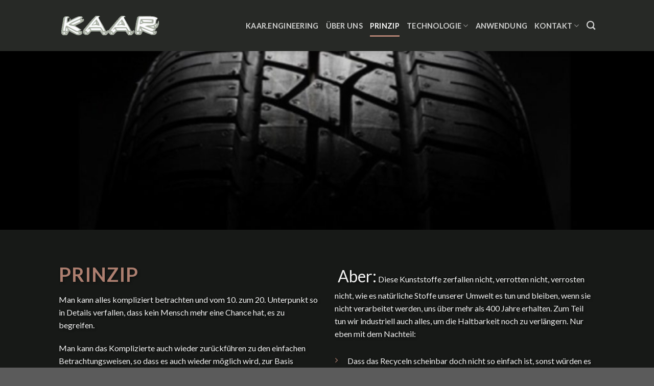

--- FILE ---
content_type: text/html; charset=UTF-8
request_url: http://kaar.engineering/prinzip/
body_size: 51239
content:
<!DOCTYPE html>
<!--[if IE 9 ]> <html lang="de" class="ie9 loading-site no-js"> <![endif]-->
<!--[if IE 8 ]> <html lang="de" class="ie8 loading-site no-js"> <![endif]-->
<!--[if (gte IE 9)|!(IE)]><!--><html lang="de" class="loading-site no-js"> <!--<![endif]-->
<head>
	<meta charset="UTF-8" />
	<meta name="viewport" content="width=device-width, initial-scale=1.0, maximum-scale=1.0, user-scalable=no" />

	<link rel="profile" href="http://gmpg.org/xfn/11" />
	<link rel="pingback" href="http://kaar.engineering/xmlrpc.php" />

	<script>(function(html){html.className = html.className.replace(/\bno-js\b/,'js')})(document.documentElement);</script>
<title>Prinzip &#8211; KAAR.ENGINEERING</title>

<script>
const lang = ["Google Maps","Google Karte laden","Die  Karte wurde von Google Maps eingebettet.","Es gelten die","von Google.","Datenschutzerklärungen","http://kaar.engineering/wp-content/plugins/aweos-google-maps-iframe-load-per-click/lang/../"];
</script>
<meta name='robots' content='noindex,follow' />
<link rel='dns-prefetch' href='//s.w.org' />
<link rel="alternate" type="application/rss+xml" title="KAAR.ENGINEERING &raquo; Feed" href="http://kaar.engineering/feed/" />
<link rel="alternate" type="application/rss+xml" title="KAAR.ENGINEERING &raquo; Kommentar-Feed" href="http://kaar.engineering/comments/feed/" />
<link rel="alternate" type="application/rss+xml" title="KAAR.ENGINEERING &raquo; Prinzip Kommentar-Feed" href="http://kaar.engineering/prinzip/feed/" />
		<script type="text/javascript">
			window._wpemojiSettings = {"baseUrl":"https:\/\/s.w.org\/images\/core\/emoji\/11\/72x72\/","ext":".png","svgUrl":"https:\/\/s.w.org\/images\/core\/emoji\/11\/svg\/","svgExt":".svg","source":{"concatemoji":"http:\/\/kaar.engineering\/wp-includes\/js\/wp-emoji-release.min.js?ver=5.0.22"}};
			!function(e,a,t){var n,r,o,i=a.createElement("canvas"),p=i.getContext&&i.getContext("2d");function s(e,t){var a=String.fromCharCode;p.clearRect(0,0,i.width,i.height),p.fillText(a.apply(this,e),0,0);e=i.toDataURL();return p.clearRect(0,0,i.width,i.height),p.fillText(a.apply(this,t),0,0),e===i.toDataURL()}function c(e){var t=a.createElement("script");t.src=e,t.defer=t.type="text/javascript",a.getElementsByTagName("head")[0].appendChild(t)}for(o=Array("flag","emoji"),t.supports={everything:!0,everythingExceptFlag:!0},r=0;r<o.length;r++)t.supports[o[r]]=function(e){if(!p||!p.fillText)return!1;switch(p.textBaseline="top",p.font="600 32px Arial",e){case"flag":return s([55356,56826,55356,56819],[55356,56826,8203,55356,56819])?!1:!s([55356,57332,56128,56423,56128,56418,56128,56421,56128,56430,56128,56423,56128,56447],[55356,57332,8203,56128,56423,8203,56128,56418,8203,56128,56421,8203,56128,56430,8203,56128,56423,8203,56128,56447]);case"emoji":return!s([55358,56760,9792,65039],[55358,56760,8203,9792,65039])}return!1}(o[r]),t.supports.everything=t.supports.everything&&t.supports[o[r]],"flag"!==o[r]&&(t.supports.everythingExceptFlag=t.supports.everythingExceptFlag&&t.supports[o[r]]);t.supports.everythingExceptFlag=t.supports.everythingExceptFlag&&!t.supports.flag,t.DOMReady=!1,t.readyCallback=function(){t.DOMReady=!0},t.supports.everything||(n=function(){t.readyCallback()},a.addEventListener?(a.addEventListener("DOMContentLoaded",n,!1),e.addEventListener("load",n,!1)):(e.attachEvent("onload",n),a.attachEvent("onreadystatechange",function(){"complete"===a.readyState&&t.readyCallback()})),(n=t.source||{}).concatemoji?c(n.concatemoji):n.wpemoji&&n.twemoji&&(c(n.twemoji),c(n.wpemoji)))}(window,document,window._wpemojiSettings);
		</script>
		<style type="text/css">
img.wp-smiley,
img.emoji {
	display: inline !important;
	border: none !important;
	box-shadow: none !important;
	height: 1em !important;
	width: 1em !important;
	margin: 0 .07em !important;
	vertical-align: -0.1em !important;
	background: none !important;
	padding: 0 !important;
}
</style>
<link rel='stylesheet' id='wp-block-library-css'  href='http://kaar.engineering/wp-includes/css/dist/block-library/style.min.css?ver=5.0.22' type='text/css' media='all' />
<link rel='stylesheet' id='awpm_style-css'  href='http://kaar.engineering/wp-content/plugins/aweos-google-maps-iframe-load-per-click/style.css?ver=5.2' type='text/css' media='all' />
<link rel='stylesheet' id='contact-form-7-css'  href='http://kaar.engineering/wp-content/plugins/contact-form-7/includes/css/styles.css?ver=5.1.1' type='text/css' media='all' />
<link rel='stylesheet' id='wpsm_counter-font-awesome-front-css'  href='http://kaar.engineering/wp-content/plugins/counter-number-showcase/assets/css/font-awesome/css/font-awesome.min.css?ver=5.0.22' type='text/css' media='all' />
<link rel='stylesheet' id='wpsm_counter_bootstrap-front-css'  href='http://kaar.engineering/wp-content/plugins/counter-number-showcase/assets/css/bootstrap-front.css?ver=5.0.22' type='text/css' media='all' />
<link rel='stylesheet' id='wpsm_counter_column-css'  href='http://kaar.engineering/wp-content/plugins/counter-number-showcase/assets/css/counter-column.css?ver=5.0.22' type='text/css' media='all' />
<link rel='stylesheet' id='wpos-swiper-style-css'  href='http://kaar.engineering/wp-content/plugins/swiper-slider-and-carousel/assets/css/swiper.min.css?ver=1.1' type='text/css' media='all' />
<link rel='stylesheet' id='wp-ssc-public-css-css'  href='http://kaar.engineering/wp-content/plugins/swiper-slider-and-carousel/assets/css/wp-ssc-public.css?ver=1.1' type='text/css' media='all' />
<link rel='stylesheet' id='flatsome-icons-css'  href='http://kaar.engineering/wp-content/themes/flatsome/assets/css/fl-icons.css?ver=3.3' type='text/css' media='all' />
<link rel='stylesheet' id='tablepress-default-css'  href='http://kaar.engineering/wp-content/plugins/tablepress/css/default.min.css?ver=1.9.1' type='text/css' media='all' />
<link rel='stylesheet' id='flatsome-main-css'  href='http://kaar.engineering/wp-content/themes/flatsome/assets/css/flatsome.css?ver=3.7.2' type='text/css' media='all' />
<link rel='stylesheet' id='flatsome-style-css'  href='http://kaar.engineering/wp-content/themes/flatsome-child/style.css?ver=3.0' type='text/css' media='all' />
<script type='text/javascript' src='http://kaar.engineering/wp-includes/js/jquery/jquery.js?ver=1.12.4'></script>
<script type='text/javascript' src='http://kaar.engineering/wp-includes/js/jquery/jquery-migrate.min.js?ver=1.4.1'></script>
<script type='text/javascript' src='http://kaar.engineering/wp-content/plugins/aweos-google-maps-iframe-load-per-click/script.js?ver=5.1'></script>
<link rel='https://api.w.org/' href='http://kaar.engineering/wp-json/' />
<link rel="EditURI" type="application/rsd+xml" title="RSD" href="http://kaar.engineering/xmlrpc.php?rsd" />
<link rel="wlwmanifest" type="application/wlwmanifest+xml" href="http://kaar.engineering/wp-includes/wlwmanifest.xml" /> 
<meta name="generator" content="WordPress 5.0.22" />
<link rel="canonical" href="http://kaar.engineering/prinzip/" />
<link rel='shortlink' href='http://kaar.engineering/?p=298' />
<link rel="alternate" type="application/json+oembed" href="http://kaar.engineering/wp-json/oembed/1.0/embed?url=http%3A%2F%2Fkaar.engineering%2Fprinzip%2F" />
<link rel="alternate" type="text/xml+oembed" href="http://kaar.engineering/wp-json/oembed/1.0/embed?url=http%3A%2F%2Fkaar.engineering%2Fprinzip%2F&#038;format=xml" />
<style>.bg{opacity: 0; transition: opacity 1s; -webkit-transition: opacity 1s;} .bg-loaded{opacity: 1;}</style><!--[if IE]><link rel="stylesheet" type="text/css" href="http://kaar.engineering/wp-content/themes/flatsome/assets/css/ie-fallback.css"><script src="//cdnjs.cloudflare.com/ajax/libs/html5shiv/3.6.1/html5shiv.js"></script><script>var head = document.getElementsByTagName('head')[0],style = document.createElement('style');style.type = 'text/css';style.styleSheet.cssText = ':before,:after{content:none !important';head.appendChild(style);setTimeout(function(){head.removeChild(style);}, 0);</script><script src="http://kaar.engineering/wp-content/themes/flatsome/assets/libs/ie-flexibility.js"></script><![endif]-->    <script type="text/javascript">
    WebFontConfig = {
      google: { families: [ "Lato:regular,700","Lato:regular,400","Lato:regular,700","Dancing+Script:regular,400", ] }
    };
    (function() {
      var wf = document.createElement('script');
      wf.src = 'https://ajax.googleapis.com/ajax/libs/webfont/1/webfont.js';
      wf.type = 'text/javascript';
      wf.async = 'true';
      var s = document.getElementsByTagName('script')[0];
      s.parentNode.insertBefore(wf, s);
    })(); </script>
  <link rel="icon" href="http://kaar.engineering/wp-content/uploads/2018/09/cropped-logo-32x32.png" sizes="32x32" />
<link rel="icon" href="http://kaar.engineering/wp-content/uploads/2018/09/cropped-logo-192x192.png" sizes="192x192" />
<link rel="apple-touch-icon-precomposed" href="http://kaar.engineering/wp-content/uploads/2018/09/cropped-logo-180x180.png" />
<meta name="msapplication-TileImage" content="http://kaar.engineering/wp-content/uploads/2018/09/cropped-logo-270x270.png" />
<style id="custom-css" type="text/css">:root {--primary-color: #ad7f70;}/* Site Width */.header-main{height: 100px}#logo img{max-height: 100px}#logo{width:200px;}.header-top{min-height: 30px}.has-transparent + .page-title:first-of-type,.has-transparent + #main > .page-title,.has-transparent + #main > div > .page-title,.has-transparent + #main .page-header-wrapper:first-of-type .page-title{padding-top: 100px;}.header.show-on-scroll,.stuck .header-main{height:70px!important}.stuck #logo img{max-height: 70px!important}.header-bg-color, .header-wrapper {background-color: #272926}.header-bottom {background-color: #f1f1f1}@media (max-width: 549px) {.header-main{height: 70px}#logo img{max-height: 70px}}/* Color */.accordion-title.active, .has-icon-bg .icon .icon-inner,.logo a, .primary.is-underline, .primary.is-link, .badge-outline .badge-inner, .nav-outline > li.active> a,.nav-outline >li.active > a, .cart-icon strong,[data-color='primary'], .is-outline.primary{color: #ad7f70;}/* Color !important */[data-text-color="primary"]{color: #ad7f70!important;}/* Background Color */[data-text-bg="primary"]{background-color: #ad7f70;}/* Background */.scroll-to-bullets a,.featured-title, .label-new.menu-item > a:after, .nav-pagination > li > .current,.nav-pagination > li > span:hover,.nav-pagination > li > a:hover,.has-hover:hover .badge-outline .badge-inner,button[type="submit"], .button.wc-forward:not(.checkout):not(.checkout-button), .button.submit-button, .button.primary:not(.is-outline),.featured-table .title,.is-outline:hover, .has-icon:hover .icon-label,.nav-dropdown-bold .nav-column li > a:hover, .nav-dropdown.nav-dropdown-bold > li > a:hover, .nav-dropdown-bold.dark .nav-column li > a:hover, .nav-dropdown.nav-dropdown-bold.dark > li > a:hover, .is-outline:hover, .tagcloud a:hover,.grid-tools a, input[type='submit']:not(.is-form), .box-badge:hover .box-text, input.button.alt,.nav-box > li > a:hover,.nav-box > li.active > a,.nav-pills > li.active > a ,.current-dropdown .cart-icon strong, .cart-icon:hover strong, .nav-line-bottom > li > a:before, .nav-line-grow > li > a:before, .nav-line > li > a:before,.banner, .header-top, .slider-nav-circle .flickity-prev-next-button:hover svg, .slider-nav-circle .flickity-prev-next-button:hover .arrow, .primary.is-outline:hover, .button.primary:not(.is-outline), input[type='submit'].primary, input[type='submit'].primary, input[type='reset'].button, input[type='button'].primary, .badge-inner{background-color: #ad7f70;}/* Border */.nav-vertical.nav-tabs > li.active > a,.scroll-to-bullets a.active,.nav-pagination > li > .current,.nav-pagination > li > span:hover,.nav-pagination > li > a:hover,.has-hover:hover .badge-outline .badge-inner,.accordion-title.active,.featured-table,.is-outline:hover, .tagcloud a:hover,blockquote, .has-border, .cart-icon strong:after,.cart-icon strong,.blockUI:before, .processing:before,.loading-spin, .slider-nav-circle .flickity-prev-next-button:hover svg, .slider-nav-circle .flickity-prev-next-button:hover .arrow, .primary.is-outline:hover{border-color: #ad7f70}.nav-tabs > li.active > a{border-top-color: #ad7f70}.widget_shopping_cart_content .blockUI.blockOverlay:before { border-left-color: #ad7f70 }.woocommerce-checkout-review-order .blockUI.blockOverlay:before { border-left-color: #ad7f70 }/* Fill */.slider .flickity-prev-next-button:hover svg,.slider .flickity-prev-next-button:hover .arrow{fill: #ad7f70;}/* Background Color */[data-icon-label]:after, .secondary.is-underline:hover,.secondary.is-outline:hover,.icon-label,.button.secondary:not(.is-outline),.button.alt:not(.is-outline), .badge-inner.on-sale, .button.checkout, .single_add_to_cart_button{ background-color:#272926; }[data-text-bg="secondary"]{background-color: #272926;}/* Color */.secondary.is-underline,.secondary.is-link, .secondary.is-outline,.stars a.active, .star-rating:before, .woocommerce-page .star-rating:before,.star-rating span:before, .color-secondary{color: #272926}/* Color !important */[data-text-color="secondary"]{color: #272926!important;}/* Border */.secondary.is-outline:hover{border-color:#272926}body{font-family:"Lato", sans-serif}body{font-weight: 400}body{color: #272926}.nav > li > a {font-family:"Lato", sans-serif;}.nav > li > a {font-weight: 700;}h1,h2,h3,h4,h5,h6,.heading-font, .off-canvas-center .nav-sidebar.nav-vertical > li > a{font-family: "Lato", sans-serif;}h1,h2,h3,h4,h5,h6,.heading-font,.banner h1,.banner h2{font-weight: 700;}h1,h2,h3,h4,h5,h6,.heading-font{color: #ad7f70;}.alt-font{font-family: "Dancing Script", sans-serif;}.alt-font{font-weight: 400!important;}.label-new.menu-item > a:after{content:"Neu";}.label-hot.menu-item > a:after{content:"Hot";}.label-sale.menu-item > a:after{content:"Ausverkauf";}.label-popular.menu-item > a:after{content:"Beliebt";}</style>		<style type="text/css" id="wp-custom-css">
			/*platziert das video ganz hoch*/
.video.video-fit.mb {
	padding: 0 !important;
	margin: 0 !important;
}

/*maps wird zentriert*/
.awmp-map {
   width: 100%!important;
}

/*aufzählung mit haken, farbe geändert und border weg*/
li.bullet-checkmark:before {
	color: #ad7f70 !important;
}

ul li.bullet-checkmark, ul li.bullet-arrow, ul li.bullet-star {
	border-bottom: none;
}
/*bringt aufzählungspunkte näher zusammen*/
ul li.bullet-checkmark p  {
	margin: 0;
}

/*aufzählung mit arrow, farbe geändert und border weg*/
li.bullet-arrow:before {
	color: #ad7f70 !important;
}

ul li.bullet-arrow, ul li.bullet-arrow, ul li.bullet-star {
	border-bottom: none;
}
/*bringt aufzählungspunkte näher zusammen*/
ul li.bullet-arrow p  {
	margin: 0;
}

.wpcf7-list-item-label {
	font-weight: normal;
	font-size: 80%;
}		</style>
	</head>

<body class="page-template page-template-page-blank page-template-page-blank-php page page-id-298 header-shadow lightbox nav-dropdown-has-arrow">


<a class="skip-link screen-reader-text" href="#main">Skip to content</a>

<div id="wrapper">


<header id="header" class="header has-sticky sticky-jump">
   <div class="header-wrapper">
	<div id="masthead" class="header-main nav-dark">
      <div class="header-inner flex-row container logo-left medium-logo-center" role="navigation">

          <!-- Logo -->
          <div id="logo" class="flex-col logo">
            <!-- Header logo -->
<a href="http://kaar.engineering/" title="KAAR.ENGINEERING" rel="home">
    <img width="200" height="100" src="http://kaar.engineering/wp-content/uploads/2018/09/logo.png" class="header_logo header-logo" alt="KAAR.ENGINEERING"/><img  width="200" height="100" src="http://kaar.engineering/wp-content/uploads/2018/09/logo.png" class="header-logo-dark" alt="KAAR.ENGINEERING"/></a>
          </div>

          <!-- Mobile Left Elements -->
          <div class="flex-col show-for-medium flex-left">
            <ul class="mobile-nav nav nav-left ">
              <li class="nav-icon has-icon">
  		<a href="#" data-open="#main-menu" data-pos="left" data-bg="main-menu-overlay" data-color="" class="is-small" aria-controls="main-menu" aria-expanded="false">
		
		  <i class="icon-menu" ></i>
		  		</a>
	</li>            </ul>
          </div>

          <!-- Left Elements -->
          <div class="flex-col hide-for-medium flex-left
            flex-grow">
            <ul class="header-nav header-nav-main nav nav-left  nav-line-bottom nav-size-medium nav-uppercase" >
                          </ul>
          </div>

          <!-- Right Elements -->
          <div class="flex-col hide-for-medium flex-right">
            <ul class="header-nav header-nav-main nav nav-right  nav-line-bottom nav-size-medium nav-uppercase">
              <li id="menu-item-14" class="menu-item menu-item-type-post_type menu-item-object-page menu-item-home  menu-item-14"><a href="http://kaar.engineering/" class="nav-top-link">KAAR.ENGINEERING</a></li>
<li id="menu-item-292" class="menu-item menu-item-type-post_type menu-item-object-page  menu-item-292"><a href="http://kaar.engineering/ueber-uns/" class="nav-top-link">Über Uns</a></li>
<li id="menu-item-309" class="menu-item menu-item-type-post_type menu-item-object-page current-menu-item page_item page-item-298 current_page_item active  menu-item-309"><a href="http://kaar.engineering/prinzip/" class="nav-top-link">Prinzip</a></li>
<li id="menu-item-15" class="menu-item menu-item-type-custom menu-item-object-custom menu-item-has-children  menu-item-15 has-dropdown"><a href="#" class="nav-top-link">Technologie<i class="icon-angle-down" ></i></a>
<ul class='nav-dropdown nav-dropdown-default'>
	<li id="menu-item-246" class="menu-item menu-item-type-post_type menu-item-object-page  menu-item-246"><a href="http://kaar.engineering/dritte-generation/">Dritte aktuelle Generation</a></li>
	<li id="menu-item-245" class="menu-item menu-item-type-post_type menu-item-object-page  menu-item-245"><a href="http://kaar.engineering/erste-und-zweite-generation-2/">Erste und Zweite Generation</a></li>
	<li id="menu-item-253" class="menu-item menu-item-type-post_type menu-item-object-page  menu-item-253"><a href="http://kaar.engineering/plastikabfall-im-meer/">Plastikabfall im Meer</a></li>
</ul>
</li>
<li id="menu-item-307" class="menu-item menu-item-type-post_type menu-item-object-page  menu-item-307"><a href="http://kaar.engineering/anwendung/" class="nav-top-link">Anwendung</a></li>
<li id="menu-item-372" class="menu-item menu-item-type-custom menu-item-object-custom menu-item-has-children  menu-item-372 has-dropdown"><a href="#" class="nav-top-link">Kontakt<i class="icon-angle-down" ></i></a>
<ul class='nav-dropdown nav-dropdown-default'>
	<li id="menu-item-342" class="menu-item menu-item-type-post_type menu-item-object-page  menu-item-342"><a href="http://kaar.engineering/kontakt/">Ansprechpartner</a></li>
	<li id="menu-item-371" class="menu-item menu-item-type-post_type menu-item-object-page  menu-item-371"><a href="http://kaar.engineering/kontaktformular/">Kontaktformular</a></li>
</ul>
</li>
<li class="header-search header-search-dropdown has-icon has-dropdown menu-item-has-children">
		<a href="#" class="is-small"><i class="icon-search" ></i></a>
		<ul class="nav-dropdown nav-dropdown-default">
	 	<li class="header-search-form search-form html relative has-icon">
	<div class="header-search-form-wrapper">
		<div class="searchform-wrapper ux-search-box relative form- is-normal"><form method="get" class="searchform" action="http://kaar.engineering/" role="search">
		<div class="flex-row relative">
			<div class="flex-col flex-grow">
	   	   <input type="search" class="search-field mb-0" name="s" value="" id="s" placeholder="Search&hellip;" />
			</div><!-- .flex-col -->
			<div class="flex-col">
				<button type="submit" class="ux-search-submit submit-button secondary button icon mb-0">
					<i class="icon-search" ></i>				</button>
			</div><!-- .flex-col -->
		</div><!-- .flex-row -->
    <div class="live-search-results text-left z-top"></div>
</form>
</div>	</div>
</li>	</ul><!-- .nav-dropdown -->
</li>
            </ul>
          </div>

          <!-- Mobile Right Elements -->
          <div class="flex-col show-for-medium flex-right">
            <ul class="mobile-nav nav nav-right ">
                          </ul>
          </div>

      </div><!-- .header-inner -->
     
            <!-- Header divider -->
      <div class="container"><div class="top-divider full-width"></div></div>
      </div><!-- .header-main -->
<div class="header-bg-container fill"><div class="header-bg-image fill"></div><div class="header-bg-color fill"></div></div><!-- .header-bg-container -->   </div><!-- header-wrapper-->
</header>


<main id="main" class="">


<div id="content" role="main" class="content-area">

		
			
	<section class="section" id="section_1465223291">
		<div class="bg section-bg fill bg-fill  bg-loaded" >

			
			
			

		</div><!-- .section-bg -->

		<div class="section-content relative">
			


  <div class="banner has-hover" id="banner-1709200547">
          <div class="banner-inner fill">
        <div class="banner-bg fill" >
            <div class="bg fill bg-fill "></div>
                        <div class="overlay"></div>            
                    </div><!-- bg-layers -->
        <div class="banner-layers container">
            <div class="fill banner-link"></div>            


        </div><!-- .banner-layers -->
      </div><!-- .banner-inner -->

            
<style scope="scope">

#banner-1709200547 {
  padding-top: 350px;
}
#banner-1709200547 .bg.bg-loaded {
  background-image: url(http://kaar.engineering/wp-content/uploads/2018/09/140325_KAAR_lowres-pdf-1024x724.jpg);
}
#banner-1709200547 .overlay {
  background-color: rgba(0, 0, 0, 0.2);
}
</style>
  </div><!-- .banner -->



		</div><!-- .section-content -->

		
<style scope="scope">

#section_1465223291 {
  padding-top: 0px;
  padding-bottom: 0px;
}
</style>
	</section>
	
	<section class="section dark has-mask mask-arrow" id="section_697966929">
		<div class="bg section-bg fill bg-fill  bg-loaded" >

			
			<div class="section-bg-overlay absolute fill"></div>
			
	<div class="is-border"
		style="border-color:rgb(235, 235, 235);border-width:1px 0px 0px 0px;">
	</div>

		</div><!-- .section-bg -->

		<div class="section-content relative">
			

<div class="row"  id="row-348974040">

<div class="col medium-6 small-12 large-6"  ><div class="col-inner text-shadow-2"  >

<h1 class="uppercase"><span style="font-size: 140%; color: #ad7f70;">Prinzip</span></h1>
<p>Man kann alles kompliziert betrachten und vom 10. zum 20. Unterpunkt so in Details verfallen, dass kein Mensch mehr eine Chance hat, es zu begreifen.</p>
<p>Man kann das Komplizierte auch wieder zurückführen zu den einfachen Betrachtungsweisen, so dass es auch wieder möglich wird, zur Basis zurückzukehren.</p>
<p>Kunststoffe sind, so besagt es schon das Wort, künstlich hergestellte Stoffe. Damit ist nicht der mit Hilfe von einem Pyrolyse-Verfahren hergestellte Klebstoff gemeint, den schon die Menschen vor 5.000 Jahren nutzten. Damit ist auch nicht die Holzkohle gemeint, die ebenfalls in einem thermischen Prozess aus Holz gewonnen wurde.</p>
<p>Gemeint sind damit Stoffe, bei denen auf unterschiedliche Weise Öle (Carbon-Ketten) zu Stoffen, wie Gummi, PE, PET usw. verbunden werden. Diese Stoffe haben in der ersten Anwendung heute ein breites Spektrum und sind aus der täglichen Nutzung nicht mehr wegzudenken.</p>

</div></div>
<div class="col medium-6 small-12 large-6"  ><div class="col-inner text-shadow-2"  >

<p><span style="font-size: 200%;"> Aber:</span> Diese Kunststoffe zerfallen nicht, verrotten nicht, verrosten nicht, wie es natürliche Stoffe unserer Umwelt es tun und bleiben, wenn sie nicht verarbeitet werden, uns über mehr als 400 Jahre erhalten. Zum Teil tun wir industriell auch alles, um die Haltbarkeit noch zu verlängern. Nur eben mit dem Nachteil:</p>
<ul>
<li class="bullet-arrow">
<p>Dass das Recyceln scheinbar doch nicht so einfach ist, sonst würden es doch schon mehrere erfolgreich realisieren.</p>
</li>
<li class="bullet-arrow">
<p>Dass das Verbrennen doch nicht nur einen gewissen Heizwert mit sich bringt, sondern auch eine gewaltige Menge an Toxinen; über die natürlich nicht so gern und nur hinter verschlossenen Türen gesprochen wird.</p>
</li>
<li class="bullet-arrow">
<p>Dass das Versenden des Kunststoffmülls an das andere Ende der Welt (Asien/Afrika) nur dafür sorgt, dass wir es erstmal los sind; da aber die Welt rund ist, wir den Müll nun wieder im Meer vor der Haustür haben.</p>
</li>
</ul>
<p><span style="font-size: 14.4px;">Und so kann und darf es nicht weitergehen. Wir Deutschen bilden uns ein, dass wir der Weltmeister im Recyceln sind, dabei sind wir nichts weiter wie Sammel-Freaks, die das Gesammelte dann gut verpackt anderen senden. Es geht auch anders.</span></p>
<h4>WIR HABEN DEN WEG! UND DAS VERFAHREN DAZU!</h4>

</div></div>

</div>

		</div><!-- .section-content -->

		
<style scope="scope">

#section_697966929 {
  padding-top: 95px;
  padding-bottom: 95px;
  background-color: #272926;
}
#section_697966929 .section-bg-overlay {
  background-color: rgba(0, 0, 0, 0.4);
}
</style>
	</section>
	
	<section class="section hide-for-medium" id="section_1340363059">
		<div class="bg section-bg fill bg-fill  bg-loaded" >

			
			
			

		</div><!-- .section-bg -->

		<div class="section-content relative">
			


  <div class="banner has-hover has-parallax" id="banner-873218694">
          <div class="banner-inner fill">
        <div class="banner-bg fill" data-parallax="-10" data-parallax-container=".banner" data-parallax-background>
            <div class="bg fill bg-fill "></div>
                        <div class="overlay"></div>            
                    </div><!-- bg-layers -->
        <div class="banner-layers container">
            <div class="fill banner-link"></div>            


        </div><!-- .banner-layers -->
      </div><!-- .banner-inner -->

            
<style scope="scope">

#banner-873218694 {
  padding-top: 100px;
}
#banner-873218694 .bg.bg-loaded {
  background-image: url(http://kaar.engineering/wp-content/uploads/2018/09/fotolia_174324250.jpg);
}
#banner-873218694 .overlay {
  background-color: rgba(0, 0, 0, 0.2);
}
#banner-873218694 .bg {
  background-position: 3% 0%;
}
</style>
  </div><!-- .banner -->



		</div><!-- .section-content -->

		
<style scope="scope">

#section_1340363059 {
  padding-top: 0px;
  padding-bottom: 0px;
}
</style>
	</section>
	

	<section class="section hide-for-medium" id="section_829975750">
		<div class="bg section-bg fill bg-fill  bg-loaded" >

			
			
			

		</div><!-- .section-bg -->

		<div class="section-content relative">
			

<div class="row row-collapse row-full-width"  id="row-575333889">

<div class="col medium-6 small-12 large-6"  ><div class="col-inner" style="margin:0px 0px 0px -5px;" >


  <div class="banner has-hover" id="banner-1645873853">
          <div class="banner-inner fill">
        <div class="banner-bg fill" >
            <div class="bg fill bg-fill "></div>
                                    
                    </div><!-- bg-layers -->
        <div class="banner-layers container">
            <div class="fill banner-link"></div>            

   <div id="text-box-1278006523" class="text-box banner-layer x50 md-x50 lg-x50 y50 md-y50 lg-y50 res-text">
                                <div class="text dark">
              
              <div class="text-inner text-center">
                  

<div class="row row-collapse align-middle"  id="row-1433713204">

<div class="col medium-2 small-12 large-2"  ><div class="col-inner"  >

<a href="http://kaar.engineering/technologie/" target="_self" class="button white is-outline expand"  >
    <span></span>
  <i class="icon-plus" ></i></a>



</div></div>
<div class="col medium-10 small-12 large-10"  ><div class="col-inner"  >

<h3 class="uppercase" style="text-align: center;">Mehr Zur Technologie</h3>

</div></div>


<style scope="scope">

</style>
</div>

              </div>
           </div><!-- text-box-inner -->
                            
<style scope="scope">

#text-box-1278006523 {
  width: 60%;
}
#text-box-1278006523 .text {
  font-size: 100%;
}
</style>
    </div><!-- text-box -->
 

        </div><!-- .banner-layers -->
      </div><!-- .banner-inner -->

            
<style scope="scope">

#banner-1645873853 {
  padding-top: 121px;
  background-color: rgba(255, 255, 255, 0);
}
#banner-1645873853 .bg.bg-loaded {
  background-image: url(http://kaar.engineering/wp-content/uploads/2018/09/banner-breit.svg);
}
#banner-1645873853 .bg {
  background-position: 0% 2%;
}
</style>
  </div><!-- .banner -->



</div></div>
<div class="col medium-6 small-12 large-6"  ><div class="col-inner"  >


  <div class="banner has-hover" id="banner-622532486">
          <div class="banner-inner fill">
        <div class="banner-bg fill" >
            <div class="bg fill bg-fill "></div>
                                    
                    </div><!-- bg-layers -->
        <div class="banner-layers container">
            <div class="fill banner-link"></div>            

   <div id="text-box-1772833285" class="text-box banner-layer x50 md-x50 lg-x50 y50 md-y50 lg-y50 res-text">
                                <div class="text ">
              
              <div class="text-inner text-center">
                  

<div class="row row-collapse align-middle"  id="row-1217147070">

<div class="col medium-2 small-12 large-2"  ><div class="col-inner"  >

<a href="http://kaar.engineering/anwendung/" target="_self" class="button primary is-outline expand"  >
    <span></span>
  <i class="icon-plus" ></i></a>



</div></div>
<div class="col medium-10 small-12 large-10"  ><div class="col-inner"  >

<h3 class="uppercase">Mehr Zur Anwendung</h3>

</div></div>


<style scope="scope">

</style>
</div>

              </div>
           </div><!-- text-box-inner -->
                            
<style scope="scope">

#text-box-1772833285 {
  width: 60%;
}
#text-box-1772833285 .text {
  font-size: 100%;
}
</style>
    </div><!-- text-box -->
 

        </div><!-- .banner-layers -->
      </div><!-- .banner-inner -->

            
<style scope="scope">

#banner-622532486 {
  padding-top: 120px;
  background-color: rgba(255, 255, 255, 0);
}
</style>
  </div><!-- .banner -->



</div></div>


<style scope="scope">

</style>
</div>

		</div><!-- .section-content -->

		
<style scope="scope">

#section_829975750 {
  padding-top: 0px;
  padding-bottom: 0px;
}
</style>
	</section>
	
	<section class="section show-for-medium" id="section_1415449561">
		<div class="bg section-bg fill bg-fill  bg-loaded" >

			
			
			

		</div><!-- .section-bg -->

		<div class="section-content relative">
			

<div class="row row-collapse row-full-width"  id="row-827305721">

<div class="col medium-6 small-12 large-6"  ><div class="col-inner"  >


  <div class="banner has-hover" id="banner-1164386739">
          <div class="banner-inner fill">
        <div class="banner-bg fill" >
            <div class="bg fill bg-fill "></div>
                                    
                    </div><!-- bg-layers -->
        <div class="banner-layers container">
            <div class="fill banner-link"></div>            

   <div id="text-box-1822987170" class="text-box banner-layer x50 md-x50 lg-x50 y50 md-y50 lg-y50 res-text">
                                <div class="text dark">
              
              <div class="text-inner text-center">
                  

<div class="row row-collapse align-middle"  id="row-564271036">

<div class="col medium-2 small-12 large-2"  ><div class="col-inner"  >

<a href="http://kaar.engineering/technologie/" target="_self" class="button white is-outline expand"  >
    <span></span>
  <i class="icon-plus" ></i></a>



</div></div>
<div class="col medium-10 small-12 large-10"  ><div class="col-inner"  >

<h3 class="uppercase" style="text-align: center;">Mehr Zur Technologie</h3>

</div></div>


<style scope="scope">

</style>
</div>

              </div>
           </div><!-- text-box-inner -->
                            
<style scope="scope">

#text-box-1822987170 {
  width: 60%;
}
#text-box-1822987170 .text {
  font-size: 100%;
}
</style>
    </div><!-- text-box -->
 

        </div><!-- .banner-layers -->
      </div><!-- .banner-inner -->

            
<style scope="scope">

#banner-1164386739 {
  padding-top: 121px;
  background-color: #ad7f70;
}
</style>
  </div><!-- .banner -->



</div></div>
<div class="col medium-6 small-12 large-6"  ><div class="col-inner"  >


  <div class="banner has-hover" id="banner-1300586497">
          <div class="banner-inner fill">
        <div class="banner-bg fill" >
            <div class="bg fill bg-fill "></div>
                                    
                    </div><!-- bg-layers -->
        <div class="banner-layers container">
            <div class="fill banner-link"></div>            

   <div id="text-box-1863939195" class="text-box banner-layer x50 md-x50 lg-x50 y50 md-y50 lg-y50 res-text">
                                <div class="text ">
              
              <div class="text-inner text-center">
                  

<div class="row row-collapse align-middle"  id="row-849143199">

<div class="col medium-2 small-12 large-2"  ><div class="col-inner"  >

<a href="http://kaar.engineering/anwendung/" target="_self" class="button primary is-outline expand"  >
    <span></span>
  <i class="icon-plus" ></i></a>



</div></div>
<div class="col medium-10 small-12 large-10"  ><div class="col-inner"  >

<h3 class="uppercase">Mehr Zur Anwendung</h3>

</div></div>


<style scope="scope">

</style>
</div>

              </div>
           </div><!-- text-box-inner -->
                            
<style scope="scope">

#text-box-1863939195 {
  width: 60%;
}
#text-box-1863939195 .text {
  font-size: 100%;
}
</style>
    </div><!-- text-box -->
 

        </div><!-- .banner-layers -->
      </div><!-- .banner-inner -->

            
<style scope="scope">

#banner-1300586497 {
  padding-top: 120px;
  background-color: rgba(255, 255, 255, 0);
}
</style>
  </div><!-- .banner -->



</div></div>


<style scope="scope">

</style>
</div>

		</div><!-- .section-content -->

		
<style scope="scope">

#section_1415449561 {
  padding-top: 0px;
  padding-bottom: 0px;
}
</style>
	</section>
	
	<section class="section hide-for-medium" id="section_54838230">
		<div class="bg section-bg fill bg-fill  bg-loaded" >

			
			
			

		</div><!-- .section-bg -->

		<div class="section-content relative">
			


  <div class="banner has-hover has-parallax" id="banner-141299916">
          <div class="banner-inner fill">
        <div class="banner-bg fill" data-parallax="-10" data-parallax-container=".banner" data-parallax-background>
            <div class="bg fill bg-fill "></div>
                        <div class="overlay"></div>            
                    </div><!-- bg-layers -->
        <div class="banner-layers container">
            <div class="fill banner-link"></div>            


        </div><!-- .banner-layers -->
      </div><!-- .banner-inner -->

            
<style scope="scope">

#banner-141299916 {
  padding-top: 100px;
}
#banner-141299916 .bg.bg-loaded {
  background-image: url(http://kaar.engineering/wp-content/uploads/2018/09/fotolia_174324250.jpg);
}
#banner-141299916 .overlay {
  background-color: rgba(0, 0, 0, 0.2);
}
#banner-141299916 .bg {
  background-position: 0% 0%;
}
</style>
  </div><!-- .banner -->



		</div><!-- .section-content -->

		
<style scope="scope">

#section_54838230 {
  padding-top: 0px;
  padding-bottom: 0px;
}
</style>
	</section>
	
	<section class="section dark" id="section_1033581055">
		<div class="bg section-bg fill bg-fill  bg-loaded" >

			
			
			

		</div><!-- .section-bg -->

		<div class="section-content relative">
			

<div class="row"  id="row-1688844472">

<div class="col small-12 large-12"  ><div class="col-inner"  >

<div class="container section-title-container" ><h3 class="section-title section-title-bold-center"><b></b><span class="section-title-main" >Ergebnis pro 100 Tonnen Reifen im absoluten Minimum</span><b></b></h3></div><!-- .section-title -->


</div></div>
<div class="col small-12 large-12"  ><div class="col-inner" style="margin:-100px 0px 0px 0px;" >

<style>

#wpsm_counter_b_row_408 .wpsm_counterbox
{
	text-align:center;
	margin-top:50px;
	margin-bottom:50px;
}
#wpsm_counter_b_row_408 .wpsm_counterbox .wpsm_count-icon{
	display:block;
	margin-top:20px;
	padding-top:0px;
	padding-bottom:0px;
	margin-bottom:0px;
	margin:0 auto;
}
#wpsm_counter_b_row_408 .wpsm_counterbox .wpsm_count-icon i{
	font-size:60px;
	color:#ffffff;
}
#wpsm_counter_b_row_408 .wpsm_counterbox .wpsm_number{
	font-size:55px;
	font-weight:400;
	color:#ffffff;
	font-family:'Open Sans';
	letter-spacing:2px;
	margin-top:20px;
	line-height: 1.3em;
	padding-top:0px;
	padding-bottom:0px;
	margin-bottom:0px;
}
#wpsm_counter_b_row_408 .wpsm_counterbox .wpsm_count-title{
    font-size:12px;
	font-weight:bolder;
	font-family:'Open Sans';
	letter-spacing:2px;
    color: #ffffff;
	font-weight:400;
	margin-top:20px;
	padding-top:0px;
	padding-bottom:0px;
	margin-bottom:0px;
	line-height: 1.3em;
}

</style> 
		 
		
		<style>
		#wpsm_counter_b_row_408			{
				
				position:relative;
				width:100%;
				overflow:hidden;
				text-align:center;
			}
			 
			#wpsm_counter_b_row_408 .wpsm_row{
			overflow:hidden;
			display:block;
			width:100%;
			} 
			 
			#wpsm_counter_b_row_408 .wpsm_row{
			overflow:visible;
			} 
			 
			#wpsm_counter_b_row_408 .wpsm_counterbox .wpsm_count-title{
			min-height:56px;
			}}
			 
		</style>
		
		<div class="wpsm_counter_b_row" id="wpsm_counter_b_row_408">
			<div>
				<div class="wpsm_row">
		
						<div class="wpsm_col-md-3 wpsm_col-sm-6">
					<div class="wpsm_counterbox">
						 
						<div class="wpsm_count-icon"><i #ffffff class="fa fa-eur"></i></div>
												<div class="wpsm_number" style="#ffffff" >
						   <span class="counter">45600						   </span>
						    
					    </div>
						<h3 class="wpsm_count-title" #ffffff> KAAR-Koks</h3>
						 
					</div>
				</div>
									<div class="wpsm_col-md-3 wpsm_col-sm-6">
					<div class="wpsm_counterbox">
						 
						<div class="wpsm_count-icon"><i #ffffff class="fa fa-eur"></i></div>
												<div class="wpsm_number" style="#ffffff" >
						   <span class="counter">12500						   </span>
						    
					    </div>
						<h3 class="wpsm_count-title" #ffffff> KAAR-Öl</h3>
						 
					</div>
				</div>
									<div class="wpsm_col-md-3 wpsm_col-sm-6">
					<div class="wpsm_counterbox">
						 
						<div class="wpsm_count-icon"><i #ffffff class="fa fa-eur"></i></div>
												<div class="wpsm_number" style="#ffffff" >
						   <span class="counter">5500						   </span>
						    
					    </div>
						<h3 class="wpsm_count-title" #ffffff> KAAR-Gas</h3>
						 
					</div>
				</div>
									<div class="wpsm_col-md-3 wpsm_col-sm-6">
					<div class="wpsm_counterbox">
						 
						<div class="wpsm_count-icon"><i #ffffff class="fa fa-eur"></i></div>
												<div class="wpsm_number" style="#ffffff" >
						   <span class="counter">2700						   </span>
						    
					    </div>
						<h3 class="wpsm_count-title" #ffffff> Stahlschrott</h3>
						 
					</div>
				</div>
						</div>
			<div class="wpsm_row">
						
			</div>				</div>
		</div>
		
	

</div></div>

</div>

		</div><!-- .section-content -->

		
<style scope="scope">

#section_1033581055 {
  padding-top: 50px;
  padding-bottom: 50px;
  background-color: rgb(39, 41, 38);
}
</style>
	</section>
	
	<section class="section hide-for-medium" id="section_1408106980">
		<div class="bg section-bg fill bg-fill  bg-loaded" >

			
			
			

		</div><!-- .section-bg -->

		<div class="section-content relative">
			


  <div class="banner has-hover has-parallax" id="banner-1230953588">
          <div class="banner-inner fill">
        <div class="banner-bg fill" data-parallax="-10" data-parallax-container=".banner" data-parallax-background>
            <div class="bg fill bg-fill "></div>
                        <div class="overlay"></div>            
                    </div><!-- bg-layers -->
        <div class="banner-layers container">
            <div class="fill banner-link"></div>            


        </div><!-- .banner-layers -->
      </div><!-- .banner-inner -->

            
<style scope="scope">

#banner-1230953588 {
  padding-top: 102px;
}
#banner-1230953588 .bg.bg-loaded {
  background-image: url(http://kaar.engineering/wp-content/uploads/2018/09/fotolia_111943686.jpg);
}
#banner-1230953588 .overlay {
  background-color: rgba(0, 0, 0, 0.2);
}
#banner-1230953588 .bg {
  background-position: 0% 86%;
}
</style>
  </div><!-- .banner -->



		</div><!-- .section-content -->

		
<style scope="scope">

#section_1408106980 {
  padding-top: 0px;
  padding-bottom: 0px;
}
</style>
	</section>
	
	<section class="section" id="section_844785930">
		<div class="bg section-bg fill bg-fill  bg-loaded" >

			
			
			

		</div><!-- .section-bg -->

		<div class="section-content relative">
			

<div class="row row-collapse row-full-width"  id="row-1476639228">

<div class="col medium-6 small-12 large-6"  ><div class="col-inner"  >


  <div class="banner has-hover" id="banner-805376162">
          <div class="banner-inner fill">
        <div class="banner-bg fill" >
            <div class="bg fill bg-fill "></div>
                                    
                    </div><!-- bg-layers -->
        <div class="banner-layers container">
            <div class="fill banner-link"></div>            

   <div id="text-box-92589135" class="text-box banner-layer x50 md-x50 lg-x50 y50 md-y50 lg-y50 res-text">
                                <div class="text dark">
              
              <div class="text-inner text-center">
                  

<h3 class="uppercase" style="text-align: left;"><strong>KAAR ENGINEERING</strong></h3>
<p style="text-align: left;"><span style="font-size: 160%;">Zentrale/ Verwaltung</span><br /><span style="font-size: 160%;">Kümmelsberg 49</span><br /><span style="font-size: 160%;">D-39110 Magdeburg<br />GERMANY</span></p>
<p style="text-align: left;"><span style="font-size: 160%;">Telefon +49  (3 91) 7 34 80 14</span><br /><span style="font-size: 160%;">Mail kaar-mail@kaar.engineering</span></p>
<p> </p>

              </div>
           </div><!-- text-box-inner -->
                            
<style scope="scope">

#text-box-92589135 {
  width: 60%;
}
#text-box-92589135 .text {
  font-size: 100%;
}
</style>
    </div><!-- text-box -->
 

        </div><!-- .banner-layers -->
      </div><!-- .banner-inner -->

            
<style scope="scope">

#banner-805376162 {
  padding-top: 300px;
}
</style>
  </div><!-- .banner -->



</div></div>
<div class="col medium-6 small-12 large-6"  ><div class="col-inner"  >

<p><div frameborder="0" style="border:0; width:1000px;; height:300px;" allowfullscreen="" data-src="https://www.google.com/maps/embed?pb=!1m18!1m12!1m3!1d278869.3453535236!2d11.759699910904708!3d52.18361702932546!2m3!1f0!2f0!3f0!3m2!1i1024!2i768!4f13.1!3m3!1m2!1s0x47af5f89973c7315%3A0x4f9ae8edd7311f71!2sKAAR+ENGINEERING!5e0!3m2!1sde!2sde!4v1536585200462" class="awmp-map" ></div></p>

</div></div>


<style scope="scope">

</style>
</div>

		</div><!-- .section-content -->

		
<style scope="scope">

#section_844785930 {
  padding-top: 0px;
  padding-bottom: 0px;
}
</style>
	</section>
	
	<section class="section hide-for-medium" id="section_477262582">
		<div class="bg section-bg fill bg-fill  bg-loaded" >

			
			
			

		</div><!-- .section-bg -->

		<div class="section-content relative">
			

<div class="row row-collapse row-full-width"  id="row-1986853418">

<div class="col small-12 large-12"  ><div class="col-inner" style="margin:-30px 0px 0px 0px;" >


  <div class="banner has-hover has-parallax" id="banner-475897394">
          <div class="banner-inner fill">
        <div class="banner-bg fill" data-parallax="-10" data-parallax-container=".banner" data-parallax-background>
            <div class="bg fill bg-fill "></div>
                        <div class="overlay"></div>            
                    </div><!-- bg-layers -->
        <div class="banner-layers container">
            <div class="fill banner-link"></div>            


        </div><!-- .banner-layers -->
      </div><!-- .banner-inner -->

            
<style scope="scope">

#banner-475897394 {
  padding-top: 100px;
}
#banner-475897394 .bg.bg-loaded {
  background-image: url(http://kaar.engineering/wp-content/uploads/2018/09/fotolia_111943686.jpg);
}
#banner-475897394 .overlay {
  background-color: rgba(0, 0, 0, 0.2);
}
#banner-475897394 .bg {
  background-position: 0% 86%;
}
</style>
  </div><!-- .banner -->



</div></div>


<style scope="scope">

</style>
</div>

		</div><!-- .section-content -->

		
<style scope="scope">

#section_477262582 {
  padding-top: 0px;
  padding-bottom: 0px;
}
</style>
	</section>
	

		
				
</div>



</main><!-- #main -->

<footer id="footer" class="footer-wrapper">

	
<!-- FOOTER 1 -->


<!-- FOOTER 2 -->



<div class="absolute-footer dark medium-text-center text-center">
  <div class="container clearfix">

    
    <div class="footer-primary pull-left">
              <div class="menu-footer-container"><ul id="menu-footer" class="links footer-nav uppercase"><li id="menu-item-363" class="menu-item menu-item-type-post_type menu-item-object-page menu-item-363"><a href="http://kaar.engineering/impressum/">Impressum</a></li>
<li id="menu-item-362" class="menu-item menu-item-type-post_type menu-item-object-page menu-item-362"><a href="http://kaar.engineering/datenschutz/">Datenschutz</a></li>
</ul></div>            <div class="copyright-footer">
        website designed by <a href="https://www.wimeta.de/" target="_blank">www.wimeta.de</a>      </div>
          </div><!-- .left -->
  </div><!-- .container -->
</div><!-- .absolute-footer -->

<a href="#top" class="back-to-top button icon invert plain fixed bottom z-1 is-outline hide-for-medium circle" id="top-link"><i class="icon-angle-up" ></i></a>

</footer><!-- .footer-wrapper -->

</div><!-- #wrapper -->

<!-- Mobile Sidebar -->
<div id="main-menu" class="mobile-sidebar no-scrollbar mfp-hide">
    <div class="sidebar-menu no-scrollbar ">
        <ul class="nav nav-sidebar  nav-vertical nav-uppercase">
              <li class="menu-item menu-item-type-post_type menu-item-object-page menu-item-home menu-item-14"><a href="http://kaar.engineering/" class="nav-top-link">KAAR.ENGINEERING</a></li>
<li class="menu-item menu-item-type-post_type menu-item-object-page menu-item-292"><a href="http://kaar.engineering/ueber-uns/" class="nav-top-link">Über Uns</a></li>
<li class="menu-item menu-item-type-post_type menu-item-object-page current-menu-item page_item page-item-298 current_page_item menu-item-309"><a href="http://kaar.engineering/prinzip/" class="nav-top-link">Prinzip</a></li>
<li class="menu-item menu-item-type-custom menu-item-object-custom menu-item-has-children menu-item-15"><a href="#" class="nav-top-link">Technologie</a>
<ul class=children>
	<li class="menu-item menu-item-type-post_type menu-item-object-page menu-item-246"><a href="http://kaar.engineering/dritte-generation/">Dritte aktuelle Generation</a></li>
	<li class="menu-item menu-item-type-post_type menu-item-object-page menu-item-245"><a href="http://kaar.engineering/erste-und-zweite-generation-2/">Erste und Zweite Generation</a></li>
	<li class="menu-item menu-item-type-post_type menu-item-object-page menu-item-253"><a href="http://kaar.engineering/plastikabfall-im-meer/">Plastikabfall im Meer</a></li>
</ul>
</li>
<li class="menu-item menu-item-type-post_type menu-item-object-page menu-item-307"><a href="http://kaar.engineering/anwendung/" class="nav-top-link">Anwendung</a></li>
<li class="menu-item menu-item-type-custom menu-item-object-custom menu-item-has-children menu-item-372"><a href="#" class="nav-top-link">Kontakt</a>
<ul class=children>
	<li class="menu-item menu-item-type-post_type menu-item-object-page menu-item-342"><a href="http://kaar.engineering/kontakt/">Ansprechpartner</a></li>
	<li class="menu-item menu-item-type-post_type menu-item-object-page menu-item-371"><a href="http://kaar.engineering/kontaktformular/">Kontaktformular</a></li>
</ul>
</li>
<li class="html header-social-icons ml-0">
	<div class="social-icons follow-icons " ><a href="http://url" target="_blank" data-label="Facebook"  rel="noopener noreferrer nofollow" class="icon plain facebook tooltip" title="Folge uns auf Facebook"><i class="icon-facebook" ></i></a><a href="http://url" target="_blank" rel="noopener noreferrer nofollow" data-label="Instagram" class="icon plain  instagram tooltip" title="Folge uns auf Instagram"><i class="icon-instagram" ></i></a><a href="http://url" target="_blank"  data-label="Twitter"  rel="noopener noreferrer nofollow" class="icon plain  twitter tooltip" title="Folge uns auf Twitter"><i class="icon-twitter" ></i></a><a href="mailto:your@email" data-label="E-mail"  rel="nofollow" class="icon plain  email tooltip" title="Send us an email"><i class="icon-envelop" ></i></a></div></li>        </ul>
    </div><!-- inner -->
</div><!-- #mobile-menu -->
<script type='text/javascript'>
/* <![CDATA[ */
var wpcf7 = {"apiSettings":{"root":"http:\/\/kaar.engineering\/wp-json\/contact-form-7\/v1","namespace":"contact-form-7\/v1"}};
/* ]]> */
</script>
<script type='text/javascript' src='http://kaar.engineering/wp-content/plugins/contact-form-7/includes/js/scripts.js?ver=5.1.1'></script>
<script type='text/javascript' src='http://kaar.engineering/wp-content/plugins/counter-number-showcase/assets/js/bootstrap.js?ver=5.0.22'></script>
<script type='text/javascript' src='http://kaar.engineering/wp-content/plugins/counter-number-showcase/assets/js/counter_nscript.js?ver=5.0.22'></script>
<script type='text/javascript' src='http://kaar.engineering/wp-content/plugins/counter-number-showcase/assets/js/waypoints.min.js?ver=5.0.22'></script>
<script type='text/javascript' src='http://kaar.engineering/wp-content/plugins/counter-number-showcase/assets/js/jquery.counterup.min.js?ver=5.0.22'></script>
<script type='text/javascript' src='http://kaar.engineering/wp-content/themes/flatsome/inc/extensions/flatsome-live-search/flatsome-live-search.js?ver=3.7.2'></script>
<script type='text/javascript' src='http://kaar.engineering/wp-includes/js/hoverIntent.min.js?ver=1.8.1'></script>
<script type='text/javascript'>
/* <![CDATA[ */
var flatsomeVars = {"ajaxurl":"http:\/\/kaar.engineering\/wp-admin\/admin-ajax.php","rtl":"","sticky_height":"70","user":{"can_edit_pages":false}};
/* ]]> */
</script>
<script type='text/javascript' src='http://kaar.engineering/wp-content/themes/flatsome/assets/js/flatsome.js?ver=3.7.2'></script>
<script type='text/javascript' src='http://kaar.engineering/wp-includes/js/wp-embed.min.js?ver=5.0.22'></script>

</body>
</html>
